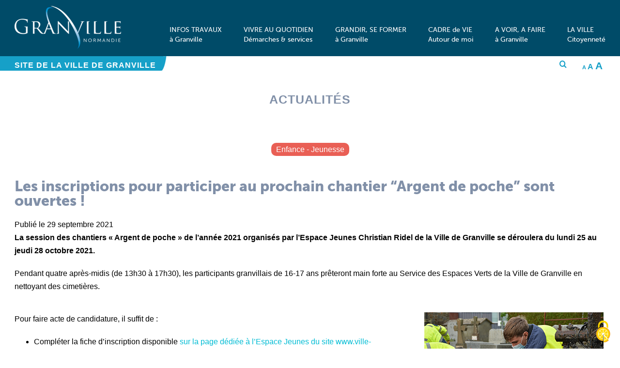

--- FILE ---
content_type: text/html; charset=utf-8
request_url: https://www.google.com/recaptcha/api2/anchor?ar=1&k=6LcufmkhAAAAAN_DC0b20hVE11zvFrGMy8-xrP8s&co=aHR0cHM6Ly93d3cudmlsbGUtZ3JhbnZpbGxlLmZyOjQ0Mw..&hl=fr&v=PoyoqOPhxBO7pBk68S4YbpHZ&size=normal&anchor-ms=20000&execute-ms=30000&cb=k5u70yclwzmm
body_size: 49577
content:
<!DOCTYPE HTML><html dir="ltr" lang="fr"><head><meta http-equiv="Content-Type" content="text/html; charset=UTF-8">
<meta http-equiv="X-UA-Compatible" content="IE=edge">
<title>reCAPTCHA</title>
<style type="text/css">
/* cyrillic-ext */
@font-face {
  font-family: 'Roboto';
  font-style: normal;
  font-weight: 400;
  font-stretch: 100%;
  src: url(//fonts.gstatic.com/s/roboto/v48/KFO7CnqEu92Fr1ME7kSn66aGLdTylUAMa3GUBHMdazTgWw.woff2) format('woff2');
  unicode-range: U+0460-052F, U+1C80-1C8A, U+20B4, U+2DE0-2DFF, U+A640-A69F, U+FE2E-FE2F;
}
/* cyrillic */
@font-face {
  font-family: 'Roboto';
  font-style: normal;
  font-weight: 400;
  font-stretch: 100%;
  src: url(//fonts.gstatic.com/s/roboto/v48/KFO7CnqEu92Fr1ME7kSn66aGLdTylUAMa3iUBHMdazTgWw.woff2) format('woff2');
  unicode-range: U+0301, U+0400-045F, U+0490-0491, U+04B0-04B1, U+2116;
}
/* greek-ext */
@font-face {
  font-family: 'Roboto';
  font-style: normal;
  font-weight: 400;
  font-stretch: 100%;
  src: url(//fonts.gstatic.com/s/roboto/v48/KFO7CnqEu92Fr1ME7kSn66aGLdTylUAMa3CUBHMdazTgWw.woff2) format('woff2');
  unicode-range: U+1F00-1FFF;
}
/* greek */
@font-face {
  font-family: 'Roboto';
  font-style: normal;
  font-weight: 400;
  font-stretch: 100%;
  src: url(//fonts.gstatic.com/s/roboto/v48/KFO7CnqEu92Fr1ME7kSn66aGLdTylUAMa3-UBHMdazTgWw.woff2) format('woff2');
  unicode-range: U+0370-0377, U+037A-037F, U+0384-038A, U+038C, U+038E-03A1, U+03A3-03FF;
}
/* math */
@font-face {
  font-family: 'Roboto';
  font-style: normal;
  font-weight: 400;
  font-stretch: 100%;
  src: url(//fonts.gstatic.com/s/roboto/v48/KFO7CnqEu92Fr1ME7kSn66aGLdTylUAMawCUBHMdazTgWw.woff2) format('woff2');
  unicode-range: U+0302-0303, U+0305, U+0307-0308, U+0310, U+0312, U+0315, U+031A, U+0326-0327, U+032C, U+032F-0330, U+0332-0333, U+0338, U+033A, U+0346, U+034D, U+0391-03A1, U+03A3-03A9, U+03B1-03C9, U+03D1, U+03D5-03D6, U+03F0-03F1, U+03F4-03F5, U+2016-2017, U+2034-2038, U+203C, U+2040, U+2043, U+2047, U+2050, U+2057, U+205F, U+2070-2071, U+2074-208E, U+2090-209C, U+20D0-20DC, U+20E1, U+20E5-20EF, U+2100-2112, U+2114-2115, U+2117-2121, U+2123-214F, U+2190, U+2192, U+2194-21AE, U+21B0-21E5, U+21F1-21F2, U+21F4-2211, U+2213-2214, U+2216-22FF, U+2308-230B, U+2310, U+2319, U+231C-2321, U+2336-237A, U+237C, U+2395, U+239B-23B7, U+23D0, U+23DC-23E1, U+2474-2475, U+25AF, U+25B3, U+25B7, U+25BD, U+25C1, U+25CA, U+25CC, U+25FB, U+266D-266F, U+27C0-27FF, U+2900-2AFF, U+2B0E-2B11, U+2B30-2B4C, U+2BFE, U+3030, U+FF5B, U+FF5D, U+1D400-1D7FF, U+1EE00-1EEFF;
}
/* symbols */
@font-face {
  font-family: 'Roboto';
  font-style: normal;
  font-weight: 400;
  font-stretch: 100%;
  src: url(//fonts.gstatic.com/s/roboto/v48/KFO7CnqEu92Fr1ME7kSn66aGLdTylUAMaxKUBHMdazTgWw.woff2) format('woff2');
  unicode-range: U+0001-000C, U+000E-001F, U+007F-009F, U+20DD-20E0, U+20E2-20E4, U+2150-218F, U+2190, U+2192, U+2194-2199, U+21AF, U+21E6-21F0, U+21F3, U+2218-2219, U+2299, U+22C4-22C6, U+2300-243F, U+2440-244A, U+2460-24FF, U+25A0-27BF, U+2800-28FF, U+2921-2922, U+2981, U+29BF, U+29EB, U+2B00-2BFF, U+4DC0-4DFF, U+FFF9-FFFB, U+10140-1018E, U+10190-1019C, U+101A0, U+101D0-101FD, U+102E0-102FB, U+10E60-10E7E, U+1D2C0-1D2D3, U+1D2E0-1D37F, U+1F000-1F0FF, U+1F100-1F1AD, U+1F1E6-1F1FF, U+1F30D-1F30F, U+1F315, U+1F31C, U+1F31E, U+1F320-1F32C, U+1F336, U+1F378, U+1F37D, U+1F382, U+1F393-1F39F, U+1F3A7-1F3A8, U+1F3AC-1F3AF, U+1F3C2, U+1F3C4-1F3C6, U+1F3CA-1F3CE, U+1F3D4-1F3E0, U+1F3ED, U+1F3F1-1F3F3, U+1F3F5-1F3F7, U+1F408, U+1F415, U+1F41F, U+1F426, U+1F43F, U+1F441-1F442, U+1F444, U+1F446-1F449, U+1F44C-1F44E, U+1F453, U+1F46A, U+1F47D, U+1F4A3, U+1F4B0, U+1F4B3, U+1F4B9, U+1F4BB, U+1F4BF, U+1F4C8-1F4CB, U+1F4D6, U+1F4DA, U+1F4DF, U+1F4E3-1F4E6, U+1F4EA-1F4ED, U+1F4F7, U+1F4F9-1F4FB, U+1F4FD-1F4FE, U+1F503, U+1F507-1F50B, U+1F50D, U+1F512-1F513, U+1F53E-1F54A, U+1F54F-1F5FA, U+1F610, U+1F650-1F67F, U+1F687, U+1F68D, U+1F691, U+1F694, U+1F698, U+1F6AD, U+1F6B2, U+1F6B9-1F6BA, U+1F6BC, U+1F6C6-1F6CF, U+1F6D3-1F6D7, U+1F6E0-1F6EA, U+1F6F0-1F6F3, U+1F6F7-1F6FC, U+1F700-1F7FF, U+1F800-1F80B, U+1F810-1F847, U+1F850-1F859, U+1F860-1F887, U+1F890-1F8AD, U+1F8B0-1F8BB, U+1F8C0-1F8C1, U+1F900-1F90B, U+1F93B, U+1F946, U+1F984, U+1F996, U+1F9E9, U+1FA00-1FA6F, U+1FA70-1FA7C, U+1FA80-1FA89, U+1FA8F-1FAC6, U+1FACE-1FADC, U+1FADF-1FAE9, U+1FAF0-1FAF8, U+1FB00-1FBFF;
}
/* vietnamese */
@font-face {
  font-family: 'Roboto';
  font-style: normal;
  font-weight: 400;
  font-stretch: 100%;
  src: url(//fonts.gstatic.com/s/roboto/v48/KFO7CnqEu92Fr1ME7kSn66aGLdTylUAMa3OUBHMdazTgWw.woff2) format('woff2');
  unicode-range: U+0102-0103, U+0110-0111, U+0128-0129, U+0168-0169, U+01A0-01A1, U+01AF-01B0, U+0300-0301, U+0303-0304, U+0308-0309, U+0323, U+0329, U+1EA0-1EF9, U+20AB;
}
/* latin-ext */
@font-face {
  font-family: 'Roboto';
  font-style: normal;
  font-weight: 400;
  font-stretch: 100%;
  src: url(//fonts.gstatic.com/s/roboto/v48/KFO7CnqEu92Fr1ME7kSn66aGLdTylUAMa3KUBHMdazTgWw.woff2) format('woff2');
  unicode-range: U+0100-02BA, U+02BD-02C5, U+02C7-02CC, U+02CE-02D7, U+02DD-02FF, U+0304, U+0308, U+0329, U+1D00-1DBF, U+1E00-1E9F, U+1EF2-1EFF, U+2020, U+20A0-20AB, U+20AD-20C0, U+2113, U+2C60-2C7F, U+A720-A7FF;
}
/* latin */
@font-face {
  font-family: 'Roboto';
  font-style: normal;
  font-weight: 400;
  font-stretch: 100%;
  src: url(//fonts.gstatic.com/s/roboto/v48/KFO7CnqEu92Fr1ME7kSn66aGLdTylUAMa3yUBHMdazQ.woff2) format('woff2');
  unicode-range: U+0000-00FF, U+0131, U+0152-0153, U+02BB-02BC, U+02C6, U+02DA, U+02DC, U+0304, U+0308, U+0329, U+2000-206F, U+20AC, U+2122, U+2191, U+2193, U+2212, U+2215, U+FEFF, U+FFFD;
}
/* cyrillic-ext */
@font-face {
  font-family: 'Roboto';
  font-style: normal;
  font-weight: 500;
  font-stretch: 100%;
  src: url(//fonts.gstatic.com/s/roboto/v48/KFO7CnqEu92Fr1ME7kSn66aGLdTylUAMa3GUBHMdazTgWw.woff2) format('woff2');
  unicode-range: U+0460-052F, U+1C80-1C8A, U+20B4, U+2DE0-2DFF, U+A640-A69F, U+FE2E-FE2F;
}
/* cyrillic */
@font-face {
  font-family: 'Roboto';
  font-style: normal;
  font-weight: 500;
  font-stretch: 100%;
  src: url(//fonts.gstatic.com/s/roboto/v48/KFO7CnqEu92Fr1ME7kSn66aGLdTylUAMa3iUBHMdazTgWw.woff2) format('woff2');
  unicode-range: U+0301, U+0400-045F, U+0490-0491, U+04B0-04B1, U+2116;
}
/* greek-ext */
@font-face {
  font-family: 'Roboto';
  font-style: normal;
  font-weight: 500;
  font-stretch: 100%;
  src: url(//fonts.gstatic.com/s/roboto/v48/KFO7CnqEu92Fr1ME7kSn66aGLdTylUAMa3CUBHMdazTgWw.woff2) format('woff2');
  unicode-range: U+1F00-1FFF;
}
/* greek */
@font-face {
  font-family: 'Roboto';
  font-style: normal;
  font-weight: 500;
  font-stretch: 100%;
  src: url(//fonts.gstatic.com/s/roboto/v48/KFO7CnqEu92Fr1ME7kSn66aGLdTylUAMa3-UBHMdazTgWw.woff2) format('woff2');
  unicode-range: U+0370-0377, U+037A-037F, U+0384-038A, U+038C, U+038E-03A1, U+03A3-03FF;
}
/* math */
@font-face {
  font-family: 'Roboto';
  font-style: normal;
  font-weight: 500;
  font-stretch: 100%;
  src: url(//fonts.gstatic.com/s/roboto/v48/KFO7CnqEu92Fr1ME7kSn66aGLdTylUAMawCUBHMdazTgWw.woff2) format('woff2');
  unicode-range: U+0302-0303, U+0305, U+0307-0308, U+0310, U+0312, U+0315, U+031A, U+0326-0327, U+032C, U+032F-0330, U+0332-0333, U+0338, U+033A, U+0346, U+034D, U+0391-03A1, U+03A3-03A9, U+03B1-03C9, U+03D1, U+03D5-03D6, U+03F0-03F1, U+03F4-03F5, U+2016-2017, U+2034-2038, U+203C, U+2040, U+2043, U+2047, U+2050, U+2057, U+205F, U+2070-2071, U+2074-208E, U+2090-209C, U+20D0-20DC, U+20E1, U+20E5-20EF, U+2100-2112, U+2114-2115, U+2117-2121, U+2123-214F, U+2190, U+2192, U+2194-21AE, U+21B0-21E5, U+21F1-21F2, U+21F4-2211, U+2213-2214, U+2216-22FF, U+2308-230B, U+2310, U+2319, U+231C-2321, U+2336-237A, U+237C, U+2395, U+239B-23B7, U+23D0, U+23DC-23E1, U+2474-2475, U+25AF, U+25B3, U+25B7, U+25BD, U+25C1, U+25CA, U+25CC, U+25FB, U+266D-266F, U+27C0-27FF, U+2900-2AFF, U+2B0E-2B11, U+2B30-2B4C, U+2BFE, U+3030, U+FF5B, U+FF5D, U+1D400-1D7FF, U+1EE00-1EEFF;
}
/* symbols */
@font-face {
  font-family: 'Roboto';
  font-style: normal;
  font-weight: 500;
  font-stretch: 100%;
  src: url(//fonts.gstatic.com/s/roboto/v48/KFO7CnqEu92Fr1ME7kSn66aGLdTylUAMaxKUBHMdazTgWw.woff2) format('woff2');
  unicode-range: U+0001-000C, U+000E-001F, U+007F-009F, U+20DD-20E0, U+20E2-20E4, U+2150-218F, U+2190, U+2192, U+2194-2199, U+21AF, U+21E6-21F0, U+21F3, U+2218-2219, U+2299, U+22C4-22C6, U+2300-243F, U+2440-244A, U+2460-24FF, U+25A0-27BF, U+2800-28FF, U+2921-2922, U+2981, U+29BF, U+29EB, U+2B00-2BFF, U+4DC0-4DFF, U+FFF9-FFFB, U+10140-1018E, U+10190-1019C, U+101A0, U+101D0-101FD, U+102E0-102FB, U+10E60-10E7E, U+1D2C0-1D2D3, U+1D2E0-1D37F, U+1F000-1F0FF, U+1F100-1F1AD, U+1F1E6-1F1FF, U+1F30D-1F30F, U+1F315, U+1F31C, U+1F31E, U+1F320-1F32C, U+1F336, U+1F378, U+1F37D, U+1F382, U+1F393-1F39F, U+1F3A7-1F3A8, U+1F3AC-1F3AF, U+1F3C2, U+1F3C4-1F3C6, U+1F3CA-1F3CE, U+1F3D4-1F3E0, U+1F3ED, U+1F3F1-1F3F3, U+1F3F5-1F3F7, U+1F408, U+1F415, U+1F41F, U+1F426, U+1F43F, U+1F441-1F442, U+1F444, U+1F446-1F449, U+1F44C-1F44E, U+1F453, U+1F46A, U+1F47D, U+1F4A3, U+1F4B0, U+1F4B3, U+1F4B9, U+1F4BB, U+1F4BF, U+1F4C8-1F4CB, U+1F4D6, U+1F4DA, U+1F4DF, U+1F4E3-1F4E6, U+1F4EA-1F4ED, U+1F4F7, U+1F4F9-1F4FB, U+1F4FD-1F4FE, U+1F503, U+1F507-1F50B, U+1F50D, U+1F512-1F513, U+1F53E-1F54A, U+1F54F-1F5FA, U+1F610, U+1F650-1F67F, U+1F687, U+1F68D, U+1F691, U+1F694, U+1F698, U+1F6AD, U+1F6B2, U+1F6B9-1F6BA, U+1F6BC, U+1F6C6-1F6CF, U+1F6D3-1F6D7, U+1F6E0-1F6EA, U+1F6F0-1F6F3, U+1F6F7-1F6FC, U+1F700-1F7FF, U+1F800-1F80B, U+1F810-1F847, U+1F850-1F859, U+1F860-1F887, U+1F890-1F8AD, U+1F8B0-1F8BB, U+1F8C0-1F8C1, U+1F900-1F90B, U+1F93B, U+1F946, U+1F984, U+1F996, U+1F9E9, U+1FA00-1FA6F, U+1FA70-1FA7C, U+1FA80-1FA89, U+1FA8F-1FAC6, U+1FACE-1FADC, U+1FADF-1FAE9, U+1FAF0-1FAF8, U+1FB00-1FBFF;
}
/* vietnamese */
@font-face {
  font-family: 'Roboto';
  font-style: normal;
  font-weight: 500;
  font-stretch: 100%;
  src: url(//fonts.gstatic.com/s/roboto/v48/KFO7CnqEu92Fr1ME7kSn66aGLdTylUAMa3OUBHMdazTgWw.woff2) format('woff2');
  unicode-range: U+0102-0103, U+0110-0111, U+0128-0129, U+0168-0169, U+01A0-01A1, U+01AF-01B0, U+0300-0301, U+0303-0304, U+0308-0309, U+0323, U+0329, U+1EA0-1EF9, U+20AB;
}
/* latin-ext */
@font-face {
  font-family: 'Roboto';
  font-style: normal;
  font-weight: 500;
  font-stretch: 100%;
  src: url(//fonts.gstatic.com/s/roboto/v48/KFO7CnqEu92Fr1ME7kSn66aGLdTylUAMa3KUBHMdazTgWw.woff2) format('woff2');
  unicode-range: U+0100-02BA, U+02BD-02C5, U+02C7-02CC, U+02CE-02D7, U+02DD-02FF, U+0304, U+0308, U+0329, U+1D00-1DBF, U+1E00-1E9F, U+1EF2-1EFF, U+2020, U+20A0-20AB, U+20AD-20C0, U+2113, U+2C60-2C7F, U+A720-A7FF;
}
/* latin */
@font-face {
  font-family: 'Roboto';
  font-style: normal;
  font-weight: 500;
  font-stretch: 100%;
  src: url(//fonts.gstatic.com/s/roboto/v48/KFO7CnqEu92Fr1ME7kSn66aGLdTylUAMa3yUBHMdazQ.woff2) format('woff2');
  unicode-range: U+0000-00FF, U+0131, U+0152-0153, U+02BB-02BC, U+02C6, U+02DA, U+02DC, U+0304, U+0308, U+0329, U+2000-206F, U+20AC, U+2122, U+2191, U+2193, U+2212, U+2215, U+FEFF, U+FFFD;
}
/* cyrillic-ext */
@font-face {
  font-family: 'Roboto';
  font-style: normal;
  font-weight: 900;
  font-stretch: 100%;
  src: url(//fonts.gstatic.com/s/roboto/v48/KFO7CnqEu92Fr1ME7kSn66aGLdTylUAMa3GUBHMdazTgWw.woff2) format('woff2');
  unicode-range: U+0460-052F, U+1C80-1C8A, U+20B4, U+2DE0-2DFF, U+A640-A69F, U+FE2E-FE2F;
}
/* cyrillic */
@font-face {
  font-family: 'Roboto';
  font-style: normal;
  font-weight: 900;
  font-stretch: 100%;
  src: url(//fonts.gstatic.com/s/roboto/v48/KFO7CnqEu92Fr1ME7kSn66aGLdTylUAMa3iUBHMdazTgWw.woff2) format('woff2');
  unicode-range: U+0301, U+0400-045F, U+0490-0491, U+04B0-04B1, U+2116;
}
/* greek-ext */
@font-face {
  font-family: 'Roboto';
  font-style: normal;
  font-weight: 900;
  font-stretch: 100%;
  src: url(//fonts.gstatic.com/s/roboto/v48/KFO7CnqEu92Fr1ME7kSn66aGLdTylUAMa3CUBHMdazTgWw.woff2) format('woff2');
  unicode-range: U+1F00-1FFF;
}
/* greek */
@font-face {
  font-family: 'Roboto';
  font-style: normal;
  font-weight: 900;
  font-stretch: 100%;
  src: url(//fonts.gstatic.com/s/roboto/v48/KFO7CnqEu92Fr1ME7kSn66aGLdTylUAMa3-UBHMdazTgWw.woff2) format('woff2');
  unicode-range: U+0370-0377, U+037A-037F, U+0384-038A, U+038C, U+038E-03A1, U+03A3-03FF;
}
/* math */
@font-face {
  font-family: 'Roboto';
  font-style: normal;
  font-weight: 900;
  font-stretch: 100%;
  src: url(//fonts.gstatic.com/s/roboto/v48/KFO7CnqEu92Fr1ME7kSn66aGLdTylUAMawCUBHMdazTgWw.woff2) format('woff2');
  unicode-range: U+0302-0303, U+0305, U+0307-0308, U+0310, U+0312, U+0315, U+031A, U+0326-0327, U+032C, U+032F-0330, U+0332-0333, U+0338, U+033A, U+0346, U+034D, U+0391-03A1, U+03A3-03A9, U+03B1-03C9, U+03D1, U+03D5-03D6, U+03F0-03F1, U+03F4-03F5, U+2016-2017, U+2034-2038, U+203C, U+2040, U+2043, U+2047, U+2050, U+2057, U+205F, U+2070-2071, U+2074-208E, U+2090-209C, U+20D0-20DC, U+20E1, U+20E5-20EF, U+2100-2112, U+2114-2115, U+2117-2121, U+2123-214F, U+2190, U+2192, U+2194-21AE, U+21B0-21E5, U+21F1-21F2, U+21F4-2211, U+2213-2214, U+2216-22FF, U+2308-230B, U+2310, U+2319, U+231C-2321, U+2336-237A, U+237C, U+2395, U+239B-23B7, U+23D0, U+23DC-23E1, U+2474-2475, U+25AF, U+25B3, U+25B7, U+25BD, U+25C1, U+25CA, U+25CC, U+25FB, U+266D-266F, U+27C0-27FF, U+2900-2AFF, U+2B0E-2B11, U+2B30-2B4C, U+2BFE, U+3030, U+FF5B, U+FF5D, U+1D400-1D7FF, U+1EE00-1EEFF;
}
/* symbols */
@font-face {
  font-family: 'Roboto';
  font-style: normal;
  font-weight: 900;
  font-stretch: 100%;
  src: url(//fonts.gstatic.com/s/roboto/v48/KFO7CnqEu92Fr1ME7kSn66aGLdTylUAMaxKUBHMdazTgWw.woff2) format('woff2');
  unicode-range: U+0001-000C, U+000E-001F, U+007F-009F, U+20DD-20E0, U+20E2-20E4, U+2150-218F, U+2190, U+2192, U+2194-2199, U+21AF, U+21E6-21F0, U+21F3, U+2218-2219, U+2299, U+22C4-22C6, U+2300-243F, U+2440-244A, U+2460-24FF, U+25A0-27BF, U+2800-28FF, U+2921-2922, U+2981, U+29BF, U+29EB, U+2B00-2BFF, U+4DC0-4DFF, U+FFF9-FFFB, U+10140-1018E, U+10190-1019C, U+101A0, U+101D0-101FD, U+102E0-102FB, U+10E60-10E7E, U+1D2C0-1D2D3, U+1D2E0-1D37F, U+1F000-1F0FF, U+1F100-1F1AD, U+1F1E6-1F1FF, U+1F30D-1F30F, U+1F315, U+1F31C, U+1F31E, U+1F320-1F32C, U+1F336, U+1F378, U+1F37D, U+1F382, U+1F393-1F39F, U+1F3A7-1F3A8, U+1F3AC-1F3AF, U+1F3C2, U+1F3C4-1F3C6, U+1F3CA-1F3CE, U+1F3D4-1F3E0, U+1F3ED, U+1F3F1-1F3F3, U+1F3F5-1F3F7, U+1F408, U+1F415, U+1F41F, U+1F426, U+1F43F, U+1F441-1F442, U+1F444, U+1F446-1F449, U+1F44C-1F44E, U+1F453, U+1F46A, U+1F47D, U+1F4A3, U+1F4B0, U+1F4B3, U+1F4B9, U+1F4BB, U+1F4BF, U+1F4C8-1F4CB, U+1F4D6, U+1F4DA, U+1F4DF, U+1F4E3-1F4E6, U+1F4EA-1F4ED, U+1F4F7, U+1F4F9-1F4FB, U+1F4FD-1F4FE, U+1F503, U+1F507-1F50B, U+1F50D, U+1F512-1F513, U+1F53E-1F54A, U+1F54F-1F5FA, U+1F610, U+1F650-1F67F, U+1F687, U+1F68D, U+1F691, U+1F694, U+1F698, U+1F6AD, U+1F6B2, U+1F6B9-1F6BA, U+1F6BC, U+1F6C6-1F6CF, U+1F6D3-1F6D7, U+1F6E0-1F6EA, U+1F6F0-1F6F3, U+1F6F7-1F6FC, U+1F700-1F7FF, U+1F800-1F80B, U+1F810-1F847, U+1F850-1F859, U+1F860-1F887, U+1F890-1F8AD, U+1F8B0-1F8BB, U+1F8C0-1F8C1, U+1F900-1F90B, U+1F93B, U+1F946, U+1F984, U+1F996, U+1F9E9, U+1FA00-1FA6F, U+1FA70-1FA7C, U+1FA80-1FA89, U+1FA8F-1FAC6, U+1FACE-1FADC, U+1FADF-1FAE9, U+1FAF0-1FAF8, U+1FB00-1FBFF;
}
/* vietnamese */
@font-face {
  font-family: 'Roboto';
  font-style: normal;
  font-weight: 900;
  font-stretch: 100%;
  src: url(//fonts.gstatic.com/s/roboto/v48/KFO7CnqEu92Fr1ME7kSn66aGLdTylUAMa3OUBHMdazTgWw.woff2) format('woff2');
  unicode-range: U+0102-0103, U+0110-0111, U+0128-0129, U+0168-0169, U+01A0-01A1, U+01AF-01B0, U+0300-0301, U+0303-0304, U+0308-0309, U+0323, U+0329, U+1EA0-1EF9, U+20AB;
}
/* latin-ext */
@font-face {
  font-family: 'Roboto';
  font-style: normal;
  font-weight: 900;
  font-stretch: 100%;
  src: url(//fonts.gstatic.com/s/roboto/v48/KFO7CnqEu92Fr1ME7kSn66aGLdTylUAMa3KUBHMdazTgWw.woff2) format('woff2');
  unicode-range: U+0100-02BA, U+02BD-02C5, U+02C7-02CC, U+02CE-02D7, U+02DD-02FF, U+0304, U+0308, U+0329, U+1D00-1DBF, U+1E00-1E9F, U+1EF2-1EFF, U+2020, U+20A0-20AB, U+20AD-20C0, U+2113, U+2C60-2C7F, U+A720-A7FF;
}
/* latin */
@font-face {
  font-family: 'Roboto';
  font-style: normal;
  font-weight: 900;
  font-stretch: 100%;
  src: url(//fonts.gstatic.com/s/roboto/v48/KFO7CnqEu92Fr1ME7kSn66aGLdTylUAMa3yUBHMdazQ.woff2) format('woff2');
  unicode-range: U+0000-00FF, U+0131, U+0152-0153, U+02BB-02BC, U+02C6, U+02DA, U+02DC, U+0304, U+0308, U+0329, U+2000-206F, U+20AC, U+2122, U+2191, U+2193, U+2212, U+2215, U+FEFF, U+FFFD;
}

</style>
<link rel="stylesheet" type="text/css" href="https://www.gstatic.com/recaptcha/releases/PoyoqOPhxBO7pBk68S4YbpHZ/styles__ltr.css">
<script nonce="D4IMLuSPOEfaldYATg_Ltg" type="text/javascript">window['__recaptcha_api'] = 'https://www.google.com/recaptcha/api2/';</script>
<script type="text/javascript" src="https://www.gstatic.com/recaptcha/releases/PoyoqOPhxBO7pBk68S4YbpHZ/recaptcha__fr.js" nonce="D4IMLuSPOEfaldYATg_Ltg">
      
    </script></head>
<body><div id="rc-anchor-alert" class="rc-anchor-alert"></div>
<input type="hidden" id="recaptcha-token" value="[base64]">
<script type="text/javascript" nonce="D4IMLuSPOEfaldYATg_Ltg">
      recaptcha.anchor.Main.init("[\x22ainput\x22,[\x22bgdata\x22,\x22\x22,\[base64]/[base64]/[base64]/KE4oMTI0LHYsdi5HKSxMWihsLHYpKTpOKDEyNCx2LGwpLFYpLHYpLFQpKSxGKDE3MSx2KX0scjc9ZnVuY3Rpb24obCl7cmV0dXJuIGx9LEM9ZnVuY3Rpb24obCxWLHYpe04odixsLFYpLFZbYWtdPTI3OTZ9LG49ZnVuY3Rpb24obCxWKXtWLlg9KChWLlg/[base64]/[base64]/[base64]/[base64]/[base64]/[base64]/[base64]/[base64]/[base64]/[base64]/[base64]\\u003d\x22,\[base64]\x22,\[base64]/DsRNlwoFPwqAMb8OdwooKNQ/DnBrDv8KTwoN9BsK4w7Bmw4FNwphGw51/w6cTw6vCu8OILnPCvnNcw5wdwrTDhHXDuwJZw5dsw71ew5sFw5rDhA0LM8KTccOZw7zCgsOAw4B9woLDkcOAwrXDm1MBwrUJw4vDhjvCn1vDpwfCjVTCpsO8w5LDtcO7GVltwpl1woTDqWfCj8KDwpTDuh5/CXTDv8ODbFsSIcKoTjw1wqzDjWPCtMKtP2vChMOIA8OEw7fCvsOJwpDDtsKUwp3DlG9owo4RBMKCw6cTwpJRwqnCniLDpMO2cQXCgsOnMVXDq8OiaVlUJcORbMKHwqTCqsOOw5/[base64]/wovDsm7Dm8OBHcKAJEhgZMO8fcOVTwwYa8KDCcK6wrTCg8KnwqHDixljw45yw6LDqcO5DcK0cMKuOMOwPMOOUcK7w5bDl0jCrEjDgFh9AsKmw6nDh8Odwo7DjcK/WcOpwrXDvGgRAzXCvQ3DrQdsKcKnw6fDkgDDglUXPMOAwoZEwpdDTALChH0waMK0wqjCm8OFw6tsd8K6LcKNw5xfwq0KwoXDqcKqwrgaZ2bCl8O+wrAkwrYdEMOLV8K/w5/DuhE/TcOtDcK2w5LDqsKGUAFPw4PDmSLDhgfCiS1KR1cCP0HDm8OUN1sXwqvCgR7Cn0bCnMK+wp7Dt8KAaSvCsiXCuidPYm/CvXzCtzTCuMOIOiHDocKKw4nCpmRVw6pRw7bCrDjCmcKWPMOGw5DDpsOEwo/CkBFBw4jDvBlQw7DCtsOEwqrCsB52wp3CgFnCucKVAcKcwoXCnmEVwrxbVUDCg8Kgwo4+wqNAdVdmw47Dv2Vlwp5Qwq/DsyoDNgxDw5U/[base64]/GxtpwpDDgTzCgULCpn3Dl1LDrg3DoMOPwoNhWsO1AmBBLcKkQMKcRSdXAgTCuzLDnsOkw6zChH1/wpoOZUYiw4ZLwrh+wrHCh2HCk0h9w45EelnCrcKhw7HDjsOXHmx3W8KeJ38KwqlIdcKCA8O7J8KNwppDw6rDqcKdw4tfw6leRcKLw4vCuivDlxJNw4PCqcONF8KVwqFFIV3ClC/Co8KOOcKtdsKmBzfCi3wPJ8KLw5vClsOBwrxow7DCmMKWKsOMDC0nCMK8SxxsckjCqcKpw6wCwoLDminDm8K7UcKEw7EHWsKew6jClcKebXTDngfCosOhMMKVw7XDsRzDpmhVXMOGMsOIwqrDtyDCh8Kqwr3Ch8OWwp4qHWXCnsOGMzJ5acK7w6gLw5U/wq7DpXNIwqEHwpDCoQ4vcXwaClPCjsO3XcKCex8Lw4ZpdMOTwpskS8Kdwrs2w7bCkEQCRMOaOXJsMMOFb3XCuHPCmMO7NiHDhwdgwpN2VRQ9w4/[base64]/CusOebgXCiMObK3RSB8OYI8KvJMOHwqYmw7zCtSdfHsKnJcO0OcKiF8OPSxjCgW/[base64]/wrTCszxRMTZPbxnChnzDnA7DlWXDl3oITB0Se8KBKB3Cik/CmEXDhsK5w6HDqMOhFsKtwpYGHMOtEsOjwr/Cr0rCrhhuEsKIwp8aKkZjaUg3E8Kba3vDr8Oiw7k3w7ZGwpJ5ChfDgivCicOvw7rCp3g7w6vCrHBQw6/[base64]/DocKvPjQ6bVkGQAA4IQrDp8OtH3dDw7PDq8O4wpXCkcO8w7tNw5rCrcOXw6/DkMOtBEBNw5lmW8O4w4HDmFPDu8OQw65jwo1JPcKELcKHa3LCvMOTwpPDpXtvbyAew7U4S8Kxw5nCp8O5Y2ZXw5FoDMOsfVvDjcKxwrZEOsOtUUvDrMKfWMKBEAx+E8K2HDwAGg4wwqnDuMOfKMOewq1UfCbCv2bCg8OlRA4Gw5w7A8O/GzbDqMK0ZENqw6DDpMK1HGdbM8KOwrxYAQhhH8KfakvClGPDky1eUEbDoT8Uw4Jvwqc3ATQ1cWnDocOXwq0TSMOlFwVLCsKGeGEcwrEKwp3DhVd5WyzDqCvDnMKfEsO2wqbColxIYMOOwqhIa8KlKT/[base64]/[base64]/wpgzw6VZfHA2woDCiCY4fGlgP8OJw47Ck03CksOKP8KcECZRJGXDnXnCv8O3wqTChDHCqMK2NMKow58Ow67DtsKSw5BdF8OkE8ORwrfCgic1UBHDrAjDvWrDocK8JcO6Jyh6w64zLA3CmMK/B8K2w5EHwp8Lw6kiwrTDrcKjwrDCunYyaX/DkMOdw4/DqMOMwr3DqS5+wolhw57DqX7CusORY8OiwrjDj8KfbcOTU39sCsO2worDm1fDiMOGXcKHw5R3wqojwrbDvcOPw57Dn2TChcKvNcK3wr7Dn8KObcKEw58mw70lw5FtD8KIwotqwrBnUVfCr2XDvMOeSsKMw4vDoFXCpyB0W0/Di8Okw53DisOWw7/Cv8ORwobDkCDCoGUBwpMKw63DgsK8wrzDhsOVwojCujTDv8OYCktmdSNzw6jDozzClMKzfMOIBsOOw7TCq8ODFsKPw6zCnVfDpMOfWcOqJDDDm1IcwpZIwpt+acO1wqHCviImwopJSB1swoPCn3/DpsKORsOHw6DDtT4Uen7DjAJOMXjDgHVUw4QOVcOiwpZvfMK+wpc4wr8mO8KhAMKpw5jDu8KDwo0GGXTDlFfCo2gkQwI7w4ZMwo3Co8Kdw7EsZcOUw4vCgwPChwTDg1XChMKuwopgw5fDpsOGbsOBWcK6wrEiwoA6NRHDjcOUwr/CkMKoBmTDv8K/[base64]/DoMOxS8K6wpDDnwTCqcKmwozDiMOxG1dBZ8OBwpksw5TCi8Kqwq7CnDfDjMKFwp02aMO8wp16EsKzw49zAsKkA8Kaw4NsOMKqCsO1wrTDgmcdwrFCwo0DwoMvOMKlw7hnw65Hw6tqwp/CncOVwrpEM33DnMK3w6oRScKkw6Q9wr49w5nCnUjCoE1VwqLDg8Kyw65KwrE/BsKcYcKWw6bCrUzCp37DjHjDp8KwdsOJR8K7HcK5NsODw7NUw6HCicK1w6TChcOkw4XDl8Opb3kJw5hPYMOpGzfDmMKRPVfDokdjVsKgMMK8L8O6w5tVw7xWw7dCw7s2RwIhWw3CmEU3wozDo8KsXC/[base64]/S8OOwqPCmTJ/[base64]/CrsKHciLDi8Kne1DDj8OuGi3CvTnDu0IWb8KAw4wuw7TDgALChsKZwo7DvMKORMOpwpVSw5zDnsOgwrcFw77DrMKLNMOjw4RBBMOAWBgnw7bCvsOyw7w1NHrDjHjChRQLQj9Kw6XCm8OCwqHDq8KRUsKOw4PCiEU5LMKCwotPwqrCu8KfAD/[base64]/[base64]/DjjLDtsOEwpteeDHCucOIPRbDu8OHTcKNegdTfsK4wpDDnsK6MV/DtMOjwpQOGFrCscOyAi/Dr8KaClzCosKqwpJ2w4LDqAjDp3R9w48QSsO5wr4Rwq9XFsOaIFA1VyojdsOJYFgzTsK2w40DWhXDomHCmFMJDwoSwq/CksKJVsK3w5NLMsKGwqIIWxfCpUjCkUx6wqlpwrvClU/Cg8Krw43DlhrCumjCqzUHCMOvdMKlwpV0EirCocK0GsK6wrHCqi8vw5TDmcKfRQ5kwrItecKjw5tfw7rCoyLDtEnDji/DsAAywoJHAy3DtGHDi8KIwp5CLDTCnsKnaCNfwqbDtcKxwoDDtlJlfsOZwqFQw6E+Y8OGMsKLVMK5wppMAsOBHMKkUsO0wobCqcKwQhspbQgoNwJ6wr5/[base64]/CuVRxcUR7U8KJeMKYc0DDkcOCw6FBDzA6woXDlsKWWMOvN3TCi8K4ZSZrw4AzU8KycMKjwpg1woV4K8Oiwrxsw4Ziw7rDhcOqJGolKMOQORXCq3fCm8OhwqRRwqQbwrEKw5PCtsOxw7vCiWTDg1DDq8KgRMKNGDFSU3nDiD/Dr8KUH1t+ZQh6CkjCjDNTVFIsw5nCocKlBsKfBBc5w6zDgmDDozbDusO/[base64]/CscODw51jw4PDkMOMelsfwrDDhsO/wppUw5jDuMKxw6cjwpLCq1zDj3pyGjJxw7cgwpHCtXTDmDrCsCRtVUs6QMKYAsOxwqfCrmzDrxHCpMO1In4jacOUWy85w44UWGpqwrsVwpXCq8K9w5jDuMOFfwFkw7XCtsOLw4NmE8KnFgDCqsO8w4k/[base64]/[base64]/CoT3DtcKkwo/Di0cVZU8gwrNewqAmw47CnlvDrcKIw67ChRoKMkcRwokMAwg6Tg/CncORBcKJOkpPRhfCkcKZBkjDlcKpW3jCoMOmH8O/[base64]/CnUPCj8K0wr0OwrbCnnDCmiNoCMO0wrPCtsOfHSbCusOcwqIMw7jCsiLCocOwc8OzwozDssKUwpwzMsOQIsOKw5vDhDjCtMOewoXCu2nDnxZRZ8OEW8OPacO7w5pnwrbDpBVrJcOew4fCvAsZFsOPwoHDmMOfJ8KWw4TDmcOBw790ZGwKwp8jD8Ozw6bCox0Wwp/[base64]/wo7Cq8O3asKlVBIkScOZwrHCv8Omw6zDrcOdwq0IZyHCkjlDw4RVZcKewoHCnH/DpcKVwro+w7HCnsO3YxfCtcO0w6TDv2I3THjCisO4wqRyCHhZQsO5w6TCq8OnMVcIwrfCtsOHw6bCh8Kqwp05N8O7YMO4w6ATw7zDoGFxUz1wFcO+d0nCsMORK19/w6zDlsKlw4NKOT3CgiXCncOROcO5ZSHCuxBMw6w1E2LDtMO3dsKrMXp4TsKhGkB5wowIwoTChMO5EE/[base64]/DvMKpw5tpXE7CusOAwo9DRcK+w5fDl3vCjGlZwoZyw7AHw7DCo2htw4LDtE7Ds8OKa1MsAjdTw73DuBkSwo9iZX4pUXhZwo1vwqDCtiLDpXvCr0VjwqETwrQqwrEJZ8KJBX/DpH7DjMKKw4lBO1lWwp7DswU7d8K1aMKGeMKoGwQLc8OufB0IwpkXwr0eTMOcw6fDksKsecOaw4TDgkhMLHnDhn7CpsK/TE/CusOyfQt/IsOawoQ3MlnDmVjCsgXDssKAKlPDtcOIwoEDKRVZLEvDuB/Cm8OBUwNjwqkPKHLDuMOgw61Rw5RnWsKNw59cw43CnsOpw5ggKF58dk7DmcKgCwzCisKuw5bCt8KZw5MVJcOXc3lqSRrDq8O3wr53d1PCjcK/[base64]/[base64]/DnsKqRDzDsWMhw4TCncOOwqfDjTRqwr18IETDnHZzw5LCkMO6DsOnPn4/KBrCmD3ClcOdwoPDrcOiwovDpsOzwpV+wq/CksOBWwIewqtUwpnCkyjDlcOuw6o4XMOmw408VsOpw7VewrMSIFzCvsK/W8K3CsObw73Dr8O8woNcRGQuw5DDqEd9bHnDmMOZJ0oyw4jDicKlw7EDbcOYb3plJsOBIsOgwo/Dk8KqLsKvw5zDi8KuR8OTN8OGR3BJw7Y1Ox4YTcOXA0l/dgnCr8KSw5I1XXtdAsKqw7jCoSg8LxxAOsK0w5vDnMORwqrDlMOzUsO/w47DnMK0VX3DmMKBw6XCncO0wr98fsOuwrbCq0PDhBHCtcO0w7vDu3XDiX4UI0IIw4FKKcOKDsKIw4Ffw4wmwqzDiMOwwrs3wqvDsG0Gw5I7asKxZR/DjT18w4RkwqtpbzLDvk4awq0JRsOiwqArMcO/[base64]/TXvCrU3DqMOXMWl5LMK8NMK6IBAxOMO3KcOPEcKYCMOcLFM/Ln0DfMOLOToZSxLDnXI2w59aS1pHT8OYHmXCvW8Aw7Z1wqMCfU5swp3ClcOxO0ZOwrtqw4pXwpXDrxnDiXXDusOfYCrClzjClMK4OMO/w4cMf8O2JgHDqsODw4fDon3CqVnDtUxNwpTCkXPCtcO6bcKLDwphLCrCv8K3w75Ow4xOw6lXw4zDlMKhX8KWUMKlw7BfUA5fd8OdTHAWwrYLBW03wqw/wpdHYy0lDTdxwrrDtyfDgm7DgMOPwrUYw6HCpwbCgMOBbnjDnW4KwqbDpBV7exXDqz9Uw4DDkgUmwofCl8Oaw6fDmSXCihzChF5fShYUwo3CtDQ/wp3CmMOtwqbCp0Jxwq0LSCnCoxYfwpzDicO8BhfCvcOWcjXCrRDCn8O2w5rCmsOzwpzDlcKZC3fCnsKoYS0iBsOHwpnDmRM6e1g1ecKVLcKyV2/Cq1XDpcOZRyXDh8KmEcOkJsKDwpJsW8OZXMOjSDleTMOxwqZWbxfDtMK4ZcKZHsOFQjTChcOaw6TDssKCGFvCtghzw4N0w7XDm8OZwrVIwogWwpTDkMOEwqR2w7x+wpdYw5/Co8KLw4/Ds1LCjMO7Oi7DoHzCjRnDqjzCsMOLGMO8QsOkw5bDqcKtfTjDs8O9w6JqRlnCp8OBd8KHBcOVSsOiTnHDkADDjy/Crg0OIjUrUkZ9w6gcw5jDmgPCh8KwD14sYnzDgsKOw7wcw6F0dxfCuMOxwpXDv8Oyw5PCgXfDu8Otw7V6wp/DrsKqwr1NMR/CmcKCaMKSYMO/Q8KRTsKHbcKJLzUbb0fChU/CmsKyED/Ci8O6w4XClsOywqfCikLDr3kcwrzCvAZ3BwTDkEcXw5PCj1nDkyMkfynDiQMlJsK6w6tmPVfCocOeN8OywoPCv8K9wrLCssKaw7olwptzwrvCnAkPE24AIsK9wpdvwpFjwokwwqTCucOSQsKkIsOOUVRvU3E8wotaK8KOKcOHSMORw7Yrw54dw4XCvA5TYcO/w7nCm8O0woEawqzCpn/DoMOma8K1KmcwVF7CuMO/w5jDsMKmwrjCrz3DqlgTwo9FRsK+wrHDrCrCg8K5U8KqVRfDtsOaZ2V4wrnDssKhWnvCmQsdwrLDkVN8KntnKmVDwrtFXTxEw7vCvBdKU0XDrknCisOcwpp1w5LDoMOrGsKcwrk9wqTCsz99wpbDnGvDiAk/w61mw4VBTcKNRMOzBsK4wrtlw7rCpn1mwpbDpAVBw48vw5NJf8OUwpshB8KAMMOMwphDJsKDDGTCthzCscKHw5EYEcO8woDDnm3DuMKZa8ObNsKHwpcIDTNVwo9swrDCjsODwo5ZwrRVN2kJExPCtMOwRMKow43CjMKYw7B/[base64]/w6pVwop9w6vCm8K7bnNvB8O1JcKEDHnDgyrDjsKkwoYvwqNDw43CqmQqP3XCgsKnw7vDhcOnw4bCqCUvAkUAw5Ahw53Cs15CF1bCh0LDkMOCw6zDqzbCrcOICG/[base64]/wp45wrjDlCTCqSTCicOwIsKuVCJgRCFrw67DsTgiw4LDrsKow5jDrRxhLEzClcOVLsKkwoFafEoJHMK6GcOHEAI8VEzDvcKkYF55w5FkwqkEQcKWw4jDn8OJLMObwpUhc8OCwoXCg2rDrx54GElWLsOrw5Q6w5gzRRcew5XDiWLCvMOBdcOmdz/CnsK4w6ocw68yf8OoAVPDjxjCmMOHwpUWasKRYT0ow6PCr8O4w7UTw63Dj8KESsOxHjtgwpJhC29CwrdNwprDjR3Du3XDgMOAwp3CpsOHfmnDmcOBD2lWwrvChjAAw78aH3cdw47DvMOwwrfDscKhUsODw6zCi8OTA8O+U8OqQsOIwpYcFsK5GMKzVsKuLGHCtm/CkUPClsOtEF3CjcKEfVrDlcO6E8KMSMK5QMOQwoTDnhPDlcOpw402K8K4acKEARkXdMK2woLCvsOlw6VEwpvDs2bDhcOeLnTDt8KCVWVUwobCnsKOwogKwrrCp23CicOYw4wbwpPCmcO/bMKBw40YJUhQEC7DosK7AcOXw63Ckl3Dq8KxwozCi8KRwo3DjSgEIB/CkxDCj2AHGFZ4wqw3ZsK8GVELw6vCpRLCtl7ChMKjJMK7wr8/fMOYwo7CvzrDoioDw77CoMK+eFFVwpzCsFxuUsKCM1vDt8OSBsOXwqknwosvwoQCw5nDmT3Ch8KwwrAmw43Cv8KLw4lWWRLCmDrCgcOEw59Sw5LCgGbCgsOTwr/CuyMEUMKSwpNbw4QXw7JKeF7DuHN6cDnDqcOowqXCoDtjwqcHw58HwqXCpcOiWcKUPCDDucO0w6rDicOAJMKCNAzDhTB1bcKpKClVw43DjWHDk8OYwpBmKDcuw7Ehw4DCvsOfwrjDr8KPw7g6LsODwpBHwonDqcO4FcKowrBeTVTCgE/CnsOMworDmgUjwploUcO7wpvDi8KYVcOZw5VSw47CtXwyGjEEWngsJVLCtsOMw68FWnLDjMOuMB/CnEZjwofDvcKqwq7DocKzQBNcJVV0M2E7a03Du8ObIAlYwpDDpw3DuMOGCH1xw7IzwpIZwrnDssKXw4V/[base64]/w6RSwoc8woRQwqdnw4HCoxMiDMOMcsKwOxPCvkHCjj8/djYQwokZw78Pw4JUwqZmw6DChcK0fcKawqrClTxLwr8ZwrXChyUHw49Mw4fCg8OuWTTChQJTE8OYwpQjw71Cw6HCsnvDvMKqw50dNFlewrpwwpxjwo0tAFkjwprDscKyS8OJw6zCrWYfwqYgWTdtwpfCkcKdw7IQw4HDugVNw6/DkwRyacOzTMOIw5XCk21lwqzDriUhWnXCpXsjw6UBw6TDgA17w7IdJQzCjcKNwpzCvmjDosKZwrNCY8KwbMOzRwMjwpTDgSHCsMKtdTZOQhcXZjjCoSd7cHg4wqIiVxADI8K3wrMpw5DCmcOcw4PDqcOpAztqwrHCncORFWUfw5DDkXoxacOKIF9/FCzDqcKLw5DDksOjE8OvBxt/woMac0fCicOxCj/[base64]/S8O9w58Pw4PDmXLDnMKVHTVgRcKuwqE5FXYhw7hfMAgDTcK9IcK7woLDhsKwVAM1JjYzPcK4wpgdwqU/[base64]/dBhgTMOUw4XDkzB/w5XCqBbDvnXCsknDg8O5wpNxwonCpDvCvHdhwrAmw5/DlMOkwoFTWAvDvcOZKTNuEGRBw6AzN1fCkcK/BMKTL0pSwqY6wqZgHcKkSMKRw7PCnMKEw73DjnAnXMKHGXvDh2tXHysZwqNMekQ7eMKTNVZnTmlAYWt5SwMBKsO0Hg1qwqzDp1LDm8K3w6oVw6/DuhnCu1lyfcOMw6/CsmogJcK0GmjCncOLwqEDw43Ct2oswqPClsOiwqjDm8OyIcKXw5nDu3tWPcO6wpJCwroNwo1jK3VnBWoPacKGwoPDicO8I8OLwqzCuE4Dw6LCl3UwwrVKwpgVw708YcOtH8OEwok+YMOswqwHbRlWwqUmDU1uw7cHA8O7wrbDlU/DrsKIwrTCowvCsSzChMOVesONf8KJwoUnwok6EsKPwqI0RcKywpEnw4LDqw/[base64]/w7/CkAQ1wqZzf0I+wrlcDSgSYURQwrtyVcKCOsKJBXktZ8KqLBLCjGTCkgvDr8KzwqfCgcO4wqd8wrQBdcO5e8KpGgwBwqBcwqlvIxLDlMOJB3RfwpzDuUnCsgDCj2LCrDTDlcODw51Awq9dw6BJQRnDrkDDtijDpsOpSjw/V8O/WSMafUDDmUoYC2rCpl5aH8Oawp4KGhY8YBLDusKxMklEwqDDhxTDtMOpw7RXKmHDgcOwG13DpzQ2YsKZCEIbw4PDsEvDp8K2w7R4w4s/[base64]/wozDtGY4wpAgX8ONwrI/RXjCkG7DhMKfVsKkCn4iEMOUwqhwwp/[base64]/SVV+Cx55NsOlCsOhUsK/MMKwwrYyGMOJAMO2c0PDv8OyBA3CkgzDgsOSV8Odek1vYMKORQ/CjMO/RMO1w652YcO7ZU7CrVcsRsKewrjDr1DDmMK5ByAZDjfCrBtqw741VcK1w67Dnxd4wpEawr3DkxPCiFLCgEjCucKuwrt8AcK7AMKNw6hSwqbDgRbCtcKLw5PCpcKBKsKLRsKZNQpvw6HChGTDm0zDr3J8wp4Ew7bCrMKSwq1QPcOKRMKKw4/CvcO0QsKhw6fCsXnCuALCqh3DmBMvw5tkJMKRwrd8Z28GwoPDuXBRVRDDgQ7CnMO/Mn5Nw53DvTXDgC8/w61xw5TCmMKDw6c7d8KDJsOCR8OTw6RwwqzCvSdNPcKwEcKKw63CtMKQwp7DnsOteMKCw5zCo8O2wpDCs8KLw4sOwpIkTzgUBMKrw5/CmsKtHVYHHVwHw4QLMRPCisO0E8Oxw53CgMO3w4fDvMK+HMORMVTDu8KNE8O/RT/DisKBwoR7wqTCgsOWw63DiUrCim3DocKSRCLClG3Dh00nwozCvcOuwr4twp7CkMOJOcKfwrjCicKswqx3ecKxwp3CmhLDukXCrC/[base64]/CncO9wq7CsMO7w7PDkU7Dqhw/[base64]/CucOfJsOmC2kWVSXDvi5Owo0CwpjDq17CrXMDw6LCrsKGb8OdKsKhw6vCncK7w6tbWcOVEsO5f2rCgxzCm2EsKnjCtcOLw5MOSVpEw7TDglE+JjjCtlVEH8KUVkx5w5bCtS/Ct3kcw6cywpFmHHfDtMKgHFslNj56w5bDowVtwr/DlMK/[base64]/[base64]/Dk8OmPsO5GcKiGSkeBCxkwo7Cl8O2wotiQMOywrM/w5hIw7DCosOCMzJuK0XCnsOLw4DClkHDjsORUsKdJsOBDzbCg8OoZ8KdXsKbQQvDiBY9T3XChsO/[base64]/DhMKYZ8OtFQPChsOiKMK9JzJbQXFechzCiVxbwqfCnSjDjTTChsOvVMK0aRVfAVjDvcK0wo8/NS7CpcORwo3DisO4w5xlH8OowptyaMO9L8OcacKpw7nDrcKdcCjDqxEPNg0lw4Q5VcO1RCBQacODwrDCl8O7wpRGFcOdw7HDiy0iwrvDuMOCw6XDp8KxwqR3w7/Csg7DrQnCiMKtwqnCpsOWwpTCrMOVwr3CuMKeR3hVJcKUw4pkwpA8RUvClWXCo8K4wrrDm8KNHMOYwobCn8O/KVYTYSQEdcOua8Ouw5bCnmLCpzknw4LCjcKFw7TDmSPDt33DgBrCiljCrHszw5Itwokrw6h5wrLDmAUSw6d2w7PCq8OKMMK0w7YMfMKBw4HDgCPCqyRYb3B8L8OLeWjDnsK/w5B8dRfCpcKmccOuEhtdwpt9fihHKyNowrFdUTklw5siwoBcRsOPwo5LY8OQw6zCjVtnFsKkwozCssO3d8OFW8KlXmDDscKNwroMw7sEwqR7c8K3w5lCw6PDvsKaUMKNbE/CuMKxw4/DnMOAW8KaHsOUw4BIwqxERm4Pwr3Ds8KAwqbCqz/DicOhw58pwprCrEzCqUVBLcOAw7bDpjtncHTCkE9sHsKyIcKhJMKrFlPCpE1ewrDCgcOZFEvCqW02e8OnBcKYwqUWEXPDoVBrwq/CngRjwp7DjyE0UsK/aMK8HXjChMObwqbDsH7DknInW8ODw53DmMO4OzfCjMK1KsOew61+Yl3DmVUVw43Dq0M8w4xqw7RLwqLCtcK/wobCvRM4wo3Duz06EMKWIC0hdsO+HxVkwo8uw4k5IRXDoFjCisO2w5RFw7nCjcOIw4RFw4x+w41Bwp3ClcOQb8O+MlpfHQDCtcKMw7UJwp/DicKZwosyTDlteEUmw6wRVsOGw5wBTMK7bAN0wofCmsOmw7bCpG0jwqgrwrrCrhbCthMhLcKCw4LCiMKdwq5fNgXDqgTDtcK3wrxqwooVw6tXwoUcwokPUAjDqjtRJRsUAcOJSUHDqcK0AnXCmjANBioxw6JZwpTDoRwXwpFXL3nCiXZ0wq/[base64]/DrsOwwp9hwoo9UEgAZQPCgCfDuXLDrmzCiMOBBsKpwpHDqXPCjnoZw5UYDcKsFX/CusKEwqPCgMKyLsKBcUJxwqtcw5Iqw69Pwr8HC8KmKRo1Fy5+aMO8PnTCtcKww4xtwrnCqQ5Bw6IgwrtQwoYPUDFxfm5qNsKxX1DCjk3DusKdU3B7w7DDtcOrw4xGwrDDglBeEVMLw6/CjcK8JcOlLMKow6RlR0vCtU7CvVdMw69vIMKXwo3DqMK5GMKRfFbDscKAb8OrLMKVG2zCr8KswrvCpyrDpxBKwog2QcKEwoEFw6fCjMOoC0DDm8OhwoAWJBJCw6lgZxBWw6ZlcMO5wojDmsOrOGM0GiXDn8KKw5/DrEjCncOaWMKBI3vDlMKGL0/DsipzOSdISMKXwq3Ds8O2wrLDmC0DcsO1D3LDimkew5Iww6bCmsKXVxNQJsOIa8OecwfDhR7DrcOwFXtxawIqworDj2LDlXjCrh3DocO9PMKQBMKHwo/[base64]/[base64]/CriAvU8O0wqR6AMO+XHBWwoEeXMO5ZcK5XcOVFwgYwo4qwqfDl8OEwrjDjcOMwoVqwqXDi8K/bcOfecOJAWfCnmXDiEzCqXc/wqrDrsORw40HworCjsKsFcOkwolYw5TClsKdw5PDn8K9wpvDoAvCsSnDnmBfJMKBF8OZdwVZwpRcwpxnwpnDrcKHHETDtn9YOMK3GQ/[base64]/DtMOUwp8pw61TOMO9T8Obw4bCvcOQIsOgwr3CpWYAPcOoAHDCk3x9w77DuSzCqX0bYMOdw7cuw5XCgWNtCR/DoMOsw6sbCMKSw5bDlMOvdMOawpsofzvCs2nCgzpIw5fCsH16Q8OTBFXDpAlGw7t5UcK6M8KzF8KEWEpdwqM2wpJCw5olw5pJwoHDjQkhWHcmYsO4w5tOD8OUwprDscOvCMKQw4zDm1taK8OgTMK2TWLCoXh0wqxtw77Cu0J/YAdRwojCvSMSwqhLQMOyL8O+RnoTNmNXwpzCrCNJwrfCpRTCs1HDkMO1WHPDnwxeDcOVwrJ2w6opXcO3K01bUMOTdsObw6l/w5JsHTBjKMKmw4fCp8K2fsK4NjfCosKuIcKUwovDp8O0w5oPw6HDiMOywpdpLy0ZwpXDssO7B1DDuMOhZcOHwqAzUsOFCENxTzrDmsKTe8K4wrjCksOyTHPCkwnDkW/CtRJzT8KKK8OPwpLDncObw7ROwoJsY2ZqOsKbw449E8OaCAXCicKiLXzDuAxEeExOdlnCosKuw5cRMQrDisKEfUrCjQfCsMOTwoBgd8Osw63Cv8OJRMKOAF/DhMOPwpYow53DisKjwo/CjAHCvg8vwpo7w5sbwpbDmMObwpXCosKbcsKJbcOrw48Ww6fDq8KswqMNw4fCoj9QYMODFMOBW2HCt8K/[base64]/CuEwqSsKDSsOmwqPDqMKZRMK3wqcsw4o8TFc+wqATw7zCtsOGUsKFw644wohjeMKyw6bCi8OywpZRT8KIw50lwqPCl1HDtcO/[base64]/DrkdJw5hifWnDtMK7wq8/TcOzwrY8w63Djl/ChW9cP3HDlcK/HcO6RmLDvnrCtSZ3w43DhEFGLMODwrsmWW/[base64]/CvBHDlUDDnMK7N0g7P3AGwofCm8OeacKLwpvCocOfNMKJRMKZXRDCusKQHATCu8KTCC1wwq4pFT5rwoZbwr1ZJMO5w4tNw6rCqsOQw4EwMk3Dt3RhPC3DnXHDm8OUw7/DgcO/c8Omw7DDgQtFw5xDGMOfw4EgJEzCksKCRsK8wqwgwoQHBXE3Z8OZw4nDmsO6WcK3IsO0w6PCthx0w6vCvcK6CMKcKBfDh3IMwrPDisKWwpzCiMKow49YUcKmw4oKY8KmTERBwoPCqwpzWnJ4ZSLDhlXCoTxUZWTCtsOyw7RASMKZHgRXw4VifMOKwo90wobCjQ9FJsO/wqcgD8Kewrg1GFM9w6JJwoQ8w6zCiMKDw4fDlyxlw6Q8wpfCm1htEMONwo5PAcK9LEDCkAjDgnwLUsKlSyLChSBqQ8KfBcKCw4bCrRXDpn4Mwp4Lwplaw6ppw5vDhMO0w6/DhsOhUxfDgn95QTtiEUdawohRwotywrJEw54jWUTCpEPCvcO1wptAwr44w7TDgHcOw4bDtjjDp8KiwpnCtW7DuE7CisKYPmIbdsOMwolcwpjCqMKjwqI/w6Yiw640SMO0wpDDpsKOE3LCq8OpwrVrw6nDmS9bw5XDrMKnLngnWA/[base64]/CpgHDr8OvPn9/aTgLw4jCtcOPw5PCicK+w5YpbS4sVAEmwp3Cl1fDjm3CpMOWw7nDs8KHakrDpUXCmcKbw4TDqsKCwr0fFnvCoggKPBjCjMOqSX3CrgvCo8OfwrLCn28TTyssw4LDiWPDnDR3MFhCw4DCrSRpCxZdOsK7cMO1Ig3DscKuZsOtwrIXSFQ/w6jCh8OZfMKwPiFUR8OPw6fCgw3CjFc/w6XDkMOXwpjCnMOiw4bCtsKFwpogw5vCjMKjCMKKwrLCl1hTwrkjXlTCo8KLw7DDm8KnNMOAYlbCpcO0SBDDgWXDqsOZw4IkDcOaw6/DmU7DncKvMRpROsKnasO7wovDhMKrwr8Ywp/DklUwwpPDhMKew7RaNcOIDcK9cGfCuMOeAsKyw7sKLXICfcKIw5BkwqZyIMKyd8Kkw6PCvy3Cq8OpL8OwdyLDv8OdOsOiLsONwpBLwonChsKBUTwkMsOCaSVew5Z4w4IIaSAyOsKhXR9GYMKhAT/DtFTChcKEw7RJw5fDg8OZw5nCrcOhJCsBw7VANsKTXTvDmMK/wpBIUT13wq/CnDXDgBIqHsKdwoBNwr0USMK5b8Kjw4fCgmNqb2NLDl/[base64]/Dtn4qw7nCjFvDimHCs8OLQ8KZW8KPwqrCksK6wqTChcKCKsK0wpbDtMK/[base64]/CmMKCcQZmwr5VHS04KMOQwobCsgDDkcOJw7F/ecO2EjNnwovDs2TCvmzCm2zDicKlwr1WVsOkw7vCkcKzT8K/wqRHw6jDrF/DucOmRsKTwpsxwoJGfm8rwrHCgsOzX0hywphkw4TCm2Fhw5ovCzMWw7whw4fDqcOlJk4dfxHDkcOhwoFresKKwqDDusO4PMKNeMOnJsKdEBPDnsKQwrrDmMOzKToQNlXDj0VEw5zDpQTCkcKlbcOrL8OoDWIQD8Olw7LDjsO1wrJfMsOdIcKfe8OIc8Kbwoh5wooyw5/CsBYzwojDhk5JwpDCp2xJwrbDjTN3eGgvV8Kqw75OGsKKI8K0Y8OiL8Kjb1UYw5d8Gh/CnsOvwqrCnz3ChHAcwqF9EcOUfcKkwoDCqTBnAsO9wp3DrjNGwoLCusOKwqVww43ChMKcDAfCosOFQU09w7fClcK7wo4/wpUPw7bDiQMmwpDDkEAmw5PCvcOLZcKuwo42BcKlwrlHw50qw5nDkMKiw5ptP8OFw5jCkMK1w79xwr3CsMO7w5nDlnPDjWcOFjjDuEVMaBVSJ8OwZcOpw54mwrBww7DDhBM5w4cVwrHDhA3DvcKkwoHDucOjIsKtw6FwwoxcKQxBJ8O/w5Y8w5nDp8O/wpzCo1rDl8KkNRQIEcKbBTprQg80dQ7DrH01w7fCjHQgW8KXK8O5w6jCv3TDrVUWwogzT8ODLwp4wrdyMwHDlcKPw6xJwolVWQXDqVQmasKSw6tMJ8OaOGLCjMK7w4XDiHXDmsO6wrV5w5VIdsOKRcKSw67DtcKTaDLCj8OKw6nCp8ODKTrChQ/[base64]/QEDCpmUwwoHCnCBLIsKvGsO9UVDDt23CsTkKQMOxA8Oawr/Cnnwjw7vCsMKnw6FIJhzDp2dvBWLDsxomwr/DrXnCnzvDqAhTwpoEwobCvSVyL1Y7QcKhPmIPbcO1wrgnwqk6w5RNwrNYXT7DskBvC8OzL8KXw4HCocKVw4nCuVpkTsOjw78xdsOCCEZmQ2cjw4Mww455wr3DtsKoJcKcw7/DuMOnBDdLJHLDiMOswpcOw511wrnDhhvCq8KMwpdUwrrCsWPCr8OJEgAyHn3DmcOJSTYNw5XDvRPCuMOsw6Nkd3IIwqAfAcKnXMK2w4sDwp82P8KPw43DusOmBMK+w7tKSCXDkW0SRMKoaTPDpXYLwq/DlXoVwqAAD8K5exvCoSzCtsKYeVjCvQ0+w6FnCsKaFcKRLUwAQA/CsjTCvcOKVz7Cvx7DvVxVdsKhwo0cwpDCiMOLf3FHJ3NMRcOgw5fCq8OswqTDq0R5w6xsb3vCm8OCF1zDjMOuwqs0DcOVwpzCtDIYAsKTPF3DmSjCu8KkCTtEw7E9HlHDul85wr/[base64]/[base64]/w7IRQ2bCixvCocKewobCjxVKwp8zXsOHw7nCncK2w6/[base64]/dsKVf2rDsCEhU8KTw7PCui7DjMOvUUIbwoUCwqsjwrh1IWIRwqtTw6HDindBGcOMYcKNw5tLakwAAE7DnDAmwp3DiEbDg8KOYVTDrMOQNcO/w67ClsO6D8ODO8O1NUfDi8OjYyRow74DesOVNMOLw5vChR4NEQ/DrgEFw59BwqoHewMVMsK2QsKpwpcuw7Mow6h6csKwwrdnw5VqXMOIV8K/wpZ0w4nDpcOSZBNAB2zCrMO7wrnClcOuw4jDosK3woBNHSTDjMO+dsKSw4fCiC8XRMKSw4dRA2LCtsO/wqLDvyfDv8KoKCrDiz/Cullne8OoVx/CtsOwwqsRwqjDoBg7K0AKAcOXwrMjUMKgw59HUAzCtsKpI1PDk8O8wpUKw7vDsMO2wqgWYXUuw6nCvGhUwo9RBCw9wprCpcKWw5HDoMOwwq1owpLDhy4PwqPDjMOJKsOxw6g9VMOEGC/[base64]/[base64]/[base64]/w5RGwrw/wpRCwp7CiMKew4/Dj8KRIcKEOQQ7UmV1UMOBw49ew7wsw5B+wr/CjQwNY1h2VMKEGsKwcVzCm8KEZWBgwq3CksOJwq3CrHzDlXTCpMOewrjCo8K9w69vwozDt8O2w6XCs0FGGcKTwqTDkcK/w54mTMKmw5rDn8O4wqM6SsONEyHCtXshwr3CtcOxI0fDuQkGw7htVHREU1jCtsKHHjUzwpRzwpU+M2NxfBY/w57Dq8Ofwo95wqV6cHMPIsKkfTMvOMKDw5nDksK/fMO4IsKow67CoMO2PsOJIsKzw5QWwrU+w5zCq8Knw6IMwr1kw5/Ch8KrLMKAXsKQWDTDusKMw64vKX7CrMONBULDoDvDm13CqWhSbjDCqgHDpmhSF1t5VsObYcOGw4srD2vCvSZRCMK9Qytbwr4pw7vDtMK+J8KlwrPCqcOdw6Z/w6NhNMKdKFLDksOCVsObw7fDgBPDlsOCwrw/[base64]\\u003d\\u003d\x22],null,[\x22conf\x22,null,\x226LcufmkhAAAAAN_DC0b20hVE11zvFrGMy8-xrP8s\x22,0,null,null,null,1,[21,125,63,73,95,87,41,43,42,83,102,105,109,121],[1017145,130],0,null,null,null,null,0,null,0,1,700,1,null,0,\[base64]/76lBhn6iwkZoQoZnOKMAhk\\u003d\x22,0,0,null,null,1,null,0,0,null,null,null,0],\x22https://www.ville-granville.fr:443\x22,null,[1,1,1],null,null,null,0,3600,[\x22https://www.google.com/intl/fr/policies/privacy/\x22,\x22https://www.google.com/intl/fr/policies/terms/\x22],\x22xKuZPQL7c82WFVFSv+sxo3kcFIAm+QQGLxeEOd7/v74\\u003d\x22,0,0,null,1,1768632190420,0,0,[216],null,[77,245,137,109,8],\x22RC-Z1unDa1a8AKNnA\x22,null,null,null,null,null,\x220dAFcWeA5d1GkJxMXE05Kmb6rnqp5PL7B-68CvCTQ6Sm_T7hcK9tcAzt0llzC_K-GjJVzO2njTzmt_tdTwwwslPB0oygovV6Re3g\x22,1768714990472]");
    </script></body></html>

--- FILE ---
content_type: image/svg+xml
request_url: https://www.ville-granville.fr/wp-content/themes/Avada-Child-Theme/images/acces/Pic_gite_1.svg
body_size: 2942
content:
<?xml version="1.0" encoding="UTF-8" standalone="no"?><!DOCTYPE svg PUBLIC "-//W3C//DTD SVG 1.1//EN" "http://www.w3.org/Graphics/SVG/1.1/DTD/svg11.dtd"><svg width="100%" height="100%" viewBox="0 0 1234 1234" version="1.1" xmlns="http://www.w3.org/2000/svg" xmlns:xlink="http://www.w3.org/1999/xlink" xml:space="preserve" xmlns:serif="http://www.serif.com/" style="fill-rule:evenodd;clip-rule:evenodd;stroke-linejoin:round;stroke-miterlimit:2;"><g id="Pic_commerces_1"><g id="Pic_famille_1-2"><path id="Tracé_1" d="M0,615.192l0,-0.034c0,-337.466 277.692,-615.158 615.154,-615.158c337.471,0.008 615.159,277.704 615.159,615.175l-0.001,0.017c-0.037,337.445 -277.708,615.108 -615.158,615.137c-337.442,-0.037 -615.108,-277.696 -615.154,-615.137Zm204.046,-411.13c-109.167,108.88 -170.488,256.946 -170.263,411.13c-0.196,154.158 61.121,302.2 170.263,411.075c108.875,109.154 256.925,170.483 411.091,170.295c154.171,0.192 302.221,-61.137 411.096,-170.295c109.163,-108.863 170.492,-256.909 170.296,-411.075c0.225,-154.188 -61.108,-302.263 -170.296,-411.13c-108.866,-109.17 -256.921,-170.508 -411.096,-170.312c-154.17,-0.183 -302.216,61.154 -411.091,170.312Z" style="fill:#fff;fill-rule:nonzero;"/></g><path d="M289.17,570.339c-6.26,2.992 -13.146,4.572 -20.164,4.572c-25.647,0 -46.751,-21.104 -46.751,-46.751c-0,-14.186 6.457,-27.628 17.531,-36.495l90.475,-71.024l0,-140.846c0,-8.462 6.964,-15.426 15.427,-15.426l107.983,0c8.463,0 15.426,6.964 15.426,15.426l0,31.858l125.02,-98.142c16.874,-13.298 40.859,-13.298 57.733,-0l354.331,278.135c11.281,8.857 17.881,22.43 17.881,36.772c0,25.647 -21.104,46.751 -46.751,46.751c-0.018,0 -0.036,0 -0.054,0l0.038,-0.029c-7.145,-0.014 -14.149,-1.659 -20.497,-4.756l-0,416.859c-0,8.462 -6.964,15.426 -15.426,15.426l-636.776,-0c-8.463,-0 -15.426,-6.964 -15.426,-15.426l-0,-416.904Zm30.852,-22.795l302.962,-237.831l302.961,237.786l0,424.317l-182.675,0l-0,-302.932c-0,-8.463 -6.964,-15.427 -15.426,-15.427l-209.72,0c-8.463,0 -15.426,6.964 -15.426,15.427l-0,302.932l-182.676,0l0,-424.272Zm392.395,424.272l-178.867,0l0,-287.506l178.867,-0l0,287.506Zm6.557,-354.668l-191.98,-0c-8.463,-0 -15.426,-6.964 -15.426,-15.426l-0,-191.98c-0,-8.462 6.963,-15.426 15.426,-15.426l191.98,-0c8.462,-0 15.426,6.964 15.426,15.426l-0,191.98c-0,8.462 -6.964,15.426 -15.426,15.426Zm-111.416,-30.853l-0,-65.146l-65.138,-0l0,65.146l65.138,0Zm95.989,-65.146l-65.137,-0l0,65.146l65.137,0l0,-65.146Zm-80.563,-246.473c3.454,0.001 6.81,1.163 9.525,3.297l334.991,262.95c2.799,2.199 6.257,3.395 9.816,3.395c4.878,-0 9.494,-2.246 12.504,-6.085c5.372,-6.864 4.159,-16.929 -2.69,-22.32l-354.331,-278.135c-5.739,-4.517 -13.891,-4.517 -19.63,0l-149.397,117.271c-0.403,0.351 -0.824,0.682 -1.262,0.99l-203.672,159.874c-3.954,3.004 -6.28,7.694 -6.28,12.659c0,8.722 7.177,15.899 15.899,15.899c3.644,-0 7.18,-1.253 10.011,-3.548l334.99,-262.95c2.716,-2.134 6.072,-3.296 9.526,-3.297Zm15.426,150.492l0,65.128l65.137,0l0,-65.128l-65.137,0Zm-95.99,0l0,65.128l65.138,0l-0,-65.128l-65.138,0Zm-104.175,-89.295l-77.131,60.549l-0,-101.2l77.131,-0l-0,40.651Z" style="fill:#fff;"/></g></svg>

--- FILE ---
content_type: image/svg+xml
request_url: https://www.ville-granville.fr/wp-content/themes/Avada-Child-Theme/images/bordure-cartouche-bleu.svg
body_size: 2269
content:
<?xml version="1.0" encoding="UTF-8" standalone="no"?>
<!-- Created with Inkscape (http://www.inkscape.org/) -->

<svg
   xmlns:dc="http://purl.org/dc/elements/1.1/"
   xmlns:cc="http://creativecommons.org/ns#"
   xmlns:rdf="http://www.w3.org/1999/02/22-rdf-syntax-ns#"
   xmlns:svg="http://www.w3.org/2000/svg"
   xmlns="http://www.w3.org/2000/svg"
   xmlns:sodipodi="http://sodipodi.sourceforge.net/DTD/sodipodi-0.dtd"
   xmlns:inkscape="http://www.inkscape.org/namespaces/inkscape"
   version="1.1"
   id="svg815"
   width="31.154823"
   height="73.689941"
   viewBox="0 0 31.154823 73.689941"
   sodipodi:docname="cartouche-bleue.svg"
   inkscape:version="0.92.2 (5c3e80d, 2017-08-06)">
  <metadata
     id="metadata821">
    <rdf:RDF>
      <cc:Work
         rdf:about="">
        <dc:format>image/svg+xml</dc:format>
        <dc:type
           rdf:resource="http://purl.org/dc/dcmitype/StillImage" />
        <dc:title></dc:title>
      </cc:Work>
    </rdf:RDF>
  </metadata>
  <defs
     id="defs819" />
  <sodipodi:namedview
     pagecolor="#ffffff"
     bordercolor="#666666"
     borderopacity="1"
     objecttolerance="10"
     gridtolerance="10"
     guidetolerance="10"
     inkscape:pageopacity="0"
     inkscape:pageshadow="2"
     inkscape:window-width="1366"
     inkscape:window-height="705"
     id="namedview817"
     showgrid="false"
     showguides="true"
     inkscape:guide-bbox="true"
     inkscape:zoom="5.4477966"
     inkscape:cx="9.6589834"
     inkscape:cy="43.68121"
     inkscape:window-x="1672"
     inkscape:window-y="-8"
     inkscape:window-maximized="1"
     inkscape:current-layer="layer1">
    <sodipodi:guide
       position="47.542157,89.210379"
       orientation="0,1"
       id="guide836"
       inkscape:locked="false" />
    <sodipodi:guide
       position="50.662684,-6.0574948"
       orientation="0,1"
       id="guide838"
       inkscape:locked="false" />
  </sodipodi:namedview>
  <g
     inkscape:groupmode="layer"
     id="layer1"
     inkscape:label="Layer 1"
     transform="translate(-353.58811,-68.41058)">
    <path
       style="fill:#16a0c8;fill-opacity:1;stroke:#16a0c8;stroke-width:1px;stroke-linecap:butt;stroke-linejoin:miter;stroke-opacity:1"
       d="M 354.08811,141.60052 V 68.91058 h 30.10391 c 0,0 -4.95613,51.02981 -21.66013,72.68994 z"
       id="path840"
       inkscape:connector-curvature="0" />
  </g>
</svg>


--- FILE ---
content_type: image/svg+xml
request_url: https://www.ville-granville.fr/wp-content/themes/Avada-Child-Theme/images/acces/Pic_annuaire_1.svg
body_size: 2079
content:
<?xml version="1.0" encoding="UTF-8" standalone="no"?><!DOCTYPE svg PUBLIC "-//W3C//DTD SVG 1.1//EN" "http://www.w3.org/Graphics/SVG/1.1/DTD/svg11.dtd"><svg width="100%" height="100%" viewBox="0 0 71 71" version="1.1" xmlns="http://www.w3.org/2000/svg" xmlns:xlink="http://www.w3.org/1999/xlink" xml:space="preserve" xmlns:serif="http://www.serif.com/" style="fill-rule:evenodd;clip-rule:evenodd;stroke-miterlimit:10;"><g><path d="M0,35.435c0,-19.571 15.862,-35.435 35.433,-35.435c19.569,0 35.432,15.864 35.434,35.435c-0.002,19.568 -15.864,35.432 -35.434,35.432c-19.571,-0.001 -35.433,-15.864 -35.433,-35.432Zm11.754,-23.682c-6.062,6.064 -9.809,14.431 -9.809,23.682c0,9.25 3.746,17.614 9.809,23.679c6.063,6.061 14.429,9.808 23.679,9.808c9.251,0 17.617,-3.747 23.68,-9.808c6.06,-6.064 9.807,-14.431 9.807,-23.679c0,-9.253 -3.747,-17.617 -9.807,-23.682c-6.062,-6.061 -14.429,-9.807 -23.68,-9.807c-9.25,0 -17.616,3.746 -23.679,9.807Z" style="fill:#fff;fill-rule:nonzero;"/><path d="M25.281,51.551l22.124,0c1.477,0 2.674,-1.197 2.674,-2.674l0,-26.202c0,-1.476 -1.197,-2.674 -2.674,-2.674l-22.124,0c-1.477,0 -2.674,1.198 -2.674,2.674l-0,26.202c-0,1.477 1.197,2.674 2.674,2.674Z" style="fill:none;fill-rule:nonzero;stroke:#fff;stroke-width:2.01px;"/><path d="M20,26.485l5.949,0" style="fill:none;fill-rule:nonzero;stroke:#fff;stroke-width:2.01px;stroke-linecap:round;"/><path d="M20,35.843l5.949,0" style="fill:none;fill-rule:nonzero;stroke:#fff;stroke-width:2.01px;stroke-linecap:round;"/><path d="M20,45.201l5.949,0" style="fill:none;fill-rule:nonzero;stroke:#fff;stroke-width:2.01px;stroke-linecap:round;"/><path d="M37.112,38.985c-1.366,-0 -2.474,-1.108 -2.474,-2.473l0,-1.471c0,-1.366 1.108,-2.473 2.474,-2.473c1.366,-0 2.473,1.107 2.473,2.473l-0,1.471c-0,1.365 -1.107,2.473 -2.473,2.473Z" style="fill:none;fill-rule:nonzero;stroke:#fff;stroke-width:2.01px;"/><path d="M39.585,31.298l-0,4.722c-0,1.601 1.269,2.898 2.862,2.898c1.594,-0 2.886,-1.297 2.886,-2.898l0,-0.111c0,-4.441 -3.634,-8.116 -8.075,-8.087c-4.431,0.029 -8.009,3.652 -7.967,8.1c0.043,4.415 3.61,7.944 8.025,7.942c1.617,-0.001 3.121,-0.48 4.381,-1.303" style="fill:none;fill-rule:nonzero;stroke:#fff;stroke-width:2.01px;"/></g></svg>

--- FILE ---
content_type: image/svg+xml
request_url: https://www.ville-granville.fr/wp-content/themes/Avada-Child-Theme/images/acces/icone-demarche_1.svg
body_size: 2362
content:
<?xml version="1.0" encoding="UTF-8" standalone="no"?><!DOCTYPE svg PUBLIC "-//W3C//DTD SVG 1.1//EN" "http://www.w3.org/Graphics/SVG/1.1/DTD/svg11.dtd"><svg width="100%" height="100%" viewBox="0 0 296 296" version="1.1" xmlns="http://www.w3.org/2000/svg" xmlns:xlink="http://www.w3.org/1999/xlink" xml:space="preserve" xmlns:serif="http://www.serif.com/" style="fill-rule:evenodd;clip-rule:evenodd;stroke-linejoin:round;stroke-miterlimit:2;"><g id="Pic_commerces_1"><g id="Pic_famille_1-2"><path id="Tracé_1" d="M0,147.646c-0,-0.003 -0,-0.006 -0,-0.008c-0,-80.992 66.646,-147.638 147.637,-147.638c80.993,0.002 147.638,66.649 147.638,147.642c0,0.001 0,0.002 0,0.004c-0.009,80.987 -66.65,147.626 -147.638,147.633c-80.986,-0.009 -147.626,-66.647 -147.637,-147.633Zm48.971,-98.671c-26.2,26.131 -40.917,61.667 -40.863,98.671c-0.047,36.998 14.669,72.528 40.863,98.658c26.13,26.197 61.662,40.916 98.662,40.871c37.001,0.046 72.533,-14.673 98.663,-40.871c26.199,-26.127 40.918,-61.658 40.871,-98.658c0.054,-37.005 -14.666,-72.543 -40.871,-98.671c-26.128,-26.201 -61.661,-40.922 -98.663,-40.875c-37.001,-0.044 -72.532,14.677 -98.662,40.875Z" style="fill:#fff;fill-rule:nonzero;"/></g><g><path d="M232.208,223.901l-110.905,-0c-2.345,-0 -4.138,1.793 -4.138,4.138c-0,2.345 1.793,4.138 4.138,4.138l110.905,0c2.345,0 4.138,-1.793 4.138,-4.138c0,-2.345 -1.793,-4.138 -4.138,-4.138Zm-170.22,4.138c0,2.345 1.794,4.138 4.139,4.138l27.588,0c2.345,0 4.138,-1.793 4.138,-4.138c0,-2.345 -1.793,-4.138 -4.138,-4.138l-27.588,-0c-2.208,-0 -4.139,1.931 -4.139,4.138Zm57.384,-30.347l97.524,-97.524c4.69,-4.69 7.311,-10.898 7.311,-17.519c0,-6.621 -2.621,-12.828 -7.311,-17.518c-4.69,-4.69 -10.897,-7.311 -17.518,-7.311c-6.621,-0 -12.829,2.621 -17.519,7.311l-97.524,97.524c-0.69,0.69 -1.104,1.517 -1.104,2.345l-4.828,32.692l-3.724,3.725c-1.517,1.517 -1.793,4.138 -0.414,5.793c0.828,0.966 1.931,1.379 3.173,1.379c1.103,0 2.069,-0.413 2.896,-1.241l3.863,-3.862l32.83,-4.69c0.965,-0 1.793,-0.414 2.345,-1.104Zm68.281,-126.768c3.172,-3.173 7.311,-4.828 11.725,-4.828c4.414,0 8.552,1.655 11.725,4.828c3.172,3.173 4.828,7.311 4.828,11.725c-0,4.414 -1.656,8.552 -4.828,11.725l-9.104,9.104c-4.69,-10.345 -12.967,-18.76 -23.312,-23.45l8.966,-9.104Zm-15.45,15.45c14.208,4.965 21.519,15.035 23.588,23.174l-76.419,76.419c-4.138,-10.759 -12.691,-19.174 -23.45,-23.45l76.281,-76.143Zm-84.971,108.421l3.586,-25.243c10.346,3.311 18.484,11.311 21.657,21.657l-25.243,3.586Z" style="fill:#fff;fill-rule:nonzero;"/></g></g></svg>

--- FILE ---
content_type: application/javascript
request_url: https://www.ville-granville.fr/wp-content/themes/Avada-Child-Theme/custom.js?ver=263
body_size: 1154
content:
(function() {
	function fixSearch(element) {
		if(~element.innerHTML.trim().indexOf("Search results for")) {
			element.innerHTML = element.innerHTML.replace("Search results for", "Résultat(s) de recherche pour");

			document.querySelector('.breadcrumb-leaf').innerHTML = document.querySelector('.breadcrumb-leaf').innerHTML.replace("Search", "Recherche");
		}
	}

	/* Pricing columns */
	var pricingItems = [];

	var PricingColumnComponent = function(element) {
		this.element = element;

		pricingItems.push(this.element);

		this.permuteTitleTag();

		if(this.element.parentNode.querySelector(".fusion-pricingtable-column:last-child") === this.element) {
			this.stretch();

			window.addEventListener('resize', function() {
				requestAnimationFrame(this.stretch.bind(this));
			}.bind(this), false);
		}
	};

	PricingColumnComponent.prototype.permuteTitleTag = function() {
		var title = this.element.querySelector(".panel-heading > h3");
		var span  = document.createElement("span");

		var index;

		// Copy the children
		while (title.firstChild) {
		    span.appendChild(title.firstChild); // *Moves* the child
		}

		// Copy the attributes
		for (index = title.attributes.length - 1; index >= 0; --index) {
		    span.attributes.setNamedItem(title.attributes[index].cloneNode());
		}

		span.classList.add("like-h3");

		// Replace it
		title.parentNode.replaceChild(span, title);
	};

	PricingColumnComponent.prototype.stretch = function() {
		if(window.matchMedia("(max-width: 768px)").matches) return;

		var maxHeight = null;

		pricingItems.forEach(function(item) {
			var rect = item.querySelector(".panel-heading").getBoundingClientRect();

			if(maxHeight === null || maxHeight < rect.height) {
				maxHeight = Math.floor(rect.height);
			}
		});

		pricingItems.forEach(function(item) {
			item.querySelector(".panel-heading").style = "height: " + maxHeight + "px";
		});
	};

	function modalTranslate(element) {
		element.innerHTML = 'Fermer';
	}

	function breadcrumbText(element) {
		if(element.textContent.trim() == "Home") {
			element.textContent = "Accueil"
		}
	}

	function PersonaZoom(element) {
		element.addEventListener('mouseover', handleMouse, false);

		element.addEventListener('mouseout', handleMouse, false);

		function handleMouse(event) {
			var target = event.target;
			var parent = event.target.parentNode;

			while(!parent.classList.contains('fusion-column-wrapper')) parent = parent.parentNode;

			if(!parent) return;

			if(event.type === 'mouseover') {
				parent.classList.add('is-hover');
			}	
			else {
				parent.classList.remove('is-hover');
			}
		}
	}

	var components = {
		".fusion-page-title-captions h1": fixSearch,
		".fusion-pricingtable-column": PricingColumnComponent,
		".modal-footer .fusion-button": modalTranslate,
		'.fusion-breadcrumbs [itemprop="title"]': breadcrumbText,
		".aventure-personas .fusion_builder_column_1_3 .fusion-column-table h4 a": PersonaZoom
	}

	function bootstrap() {
		for(var selector in components) {
	        if(document.querySelector(selector)) {
	            Array.from(document.querySelectorAll(selector)).forEach(function(element) {
	                try {
	                    new components[selector](element);
	                } catch(err) {
	                    console.trace(err);
	                }
	            });
	        }
	    }        
	}

	window.addEventListener('DOMContentLoaded', bootstrap, false);
})();